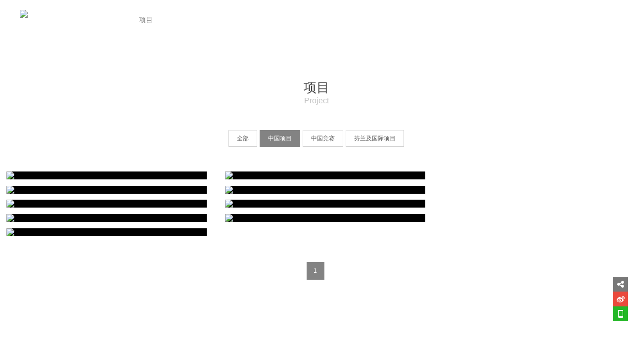

--- FILE ---
content_type: text/html; charset=utf-8
request_url: http://www.pesark-china.com/project/cid/154133/page/1/
body_size: 5077
content:

<!DOCTYPE html PUBLIC "-//W3C//DTD XHTML 1.0 Transitional//EN" "http://www.w3.org/TR/xhtml1/DTD/xhtml1-transitional.dtd">

<html xmlns="http://www.w3.org/1999/xhtml">

<head>

<!-- asaaaa -->

<meta charset="utf-8">

<meta http-equiv="X-UA-Compatible" content="IE=edge,chrome=1">

<meta name="keywords" content="建筑设计  佩卡萨米宁 萨米宁希诺宁 PES 芬兰PES">

<meta name="description" content="萨米宁希诺宁建筑设计咨询（上海）有限公司">

<meta name="author" content="YY-MO">

<meta content="yes" name="apple-mobile-web-app-capable" />

<meta content="black" name="apple-mobile-web-app-status-bar-style" />

<meta content="telephone=no" name="format-detection" />


<link rel="shortcut icon" href="//resources.jsmo.xin/templates/upload/13871/201908/1564735741707.ico" />


<link rel="stylesheet" type="text/css" href="//www.pesark-china.com/templates/ue_content/templates/css/lib.css">

<link rel="stylesheet" type="text/css"  href="//www.pesark-china.com/templates/ue_content/templates/css/style.css?aa=900">


<link rel="stylesheet" type="text/css"  href="//resources.jsmo.xin/templates/upload/13871/13871.css" id="ucssurl">

<script type="text/javascript" src="//code.uemo.net/script/jquery-1.11.3.min.js"></script>

<script>$(function(){if(!$("#mindex").length){$('body').addClass('sscreen')}})</script>

<script type="text/javascript" src="//www.pesark-china.com/templates/ue_content/templates/script/org.min.js" data-main="baseMain"></script>

 
<script type="text/javascript" src="//www.pesark-china.com/templates/ue_content/templates/script/form.min.js"></script>

<title>项目 - 萨米宁希诺宁建筑设计咨询（上海）有限公司</title>

<script>

        if (window.location.origin.indexOf('uemo.net') != -1) {

             document.domain = "uemo.net"; 

        }

</script>



</head><body data-uid="" class="page_body nobanner" >

<div class="bodyMask"> </div>

<div id="header" class="">




  

   <div class="content"><a href="//www.pesark-china.com/" id="logo"><img src="//resources.jsmo.xin/templates/upload/13871/202212/1671078657737.png" height="40" /></a>

    <ul id="nav">

      
      <li class="navitem"><a class="nav-a " href="//www.pesark-china.com/" target="_self"><span  data-title="首页">首页</span></a></li>

      
      <li class="navitem"><a class="nav-a " href="javascript:;" target=""><span data-title="公司">公司</span><i class="fa fa-angle-down"></i></a>
        <ul class="subnav">

          
          <li><a href="//www.pesark-china.com/page/250524/" target="_self"><span data-title="关于我们">关于我们</span><i class="fa fa-angle-right"></i></a></li>

          
          <li><a href="//www.pesark-china.com/news/" target="_self"><span data-title="PES团队">PES团队</span><i class="fa fa-angle-right"></i></a></li>

          
          <li><a href="//www.pesark-china.com/page/257517/" target="_self"><span data-title="PES荣誉">PES荣誉</span><i class="fa fa-angle-right"></i></a></li>

          
        </ul>

        </li>

      
      <li class="navitem"><a class="nav-a  active " href="//www.pesark-china.com/project/" target="_self"><span data-title="项目">项目</span></a></li>

      
      <li class="navitem"><a class="nav-a " href="//www.pesark-china.com/service/" target="_self"><span data-title="新闻">新闻</span></a></li>

      
      <li class="navitem"><a class="nav-a " href="//www.pesark-china.com/page/250521/" target="_self"><span data-title="联系">联系</span></a></li>

      
      <li class="navitem"><a class="nav-a " href="https://www.pesark.com/" target="_blank"><span data-title="英文">英文</span></a></li>

      
    </ul>

    <div class="clear"></div>

  </div>

  
  <a id="headSHBtn" href="javascript:;"><i class="fa fa-bars"></i></a>

  </div>

<div id="sitecontent">


<div class="npagePage Pageanli" id="mproject">  <div class="content layoutmasonry">
    <div class="header" id="plheader">
      <p class="title">项目</p>
            <p class="subtitle">Project</p>
      </div>
        <ul id="category">
            <li><a href="//www.pesark-china.com/project/">全部</a></li>
            <li><a href="//www.pesark-china.com/project/cid/154133/" class="active">中国项目</a></li>
            <li><a href="//www.pesark-china.com/project/cid/154132/">中国竞赛</a></li>
            <li><a href="//www.pesark-china.com/project/cid/154131/">芬兰及国际项目</a></li>
          </ul>
        <div id="projectlist"  class="module-content">
      <div class="wrapper">
        <ul class="content_list" data-options-sliders="3" data-options-margin="25" data-options-ease="cubic-bezier(0.8,0.2,0.2,1)" data-options-speed="0.5">
                        <li class="projectitem"><a href="//www.pesark-china.com/project/post/1847211/" target="_blank">
              <div class="project_img"><img src="//resources.jsmo.xin/templates/upload/13871/202511/1764148160798.jpg" width="500" height="320"/></div>
              <div class="project_info">
                <div>
                  <p class="title">南昌保利大剧院</p>
                  <p class="subtitle">Nanchang Poly Grand Theatre</p>
                  <p class="description hide">2020年11月，芬兰PES建筑设计事务所受邀参加南昌保利大剧院国际竞赛。在历时数月的激烈竞争中，PES在国内外众多优秀参赛设计单位中脱颖而出，赢得竞赛，成功中标。PES-Architects was invited to participate the international architectural design competition of Nanchang Poly Grand Theatre in November, 2020. After the intense competition stage which lasted for several months, PES prevailed among the top level designers and won the architecture competition.</p>
                </div>
              </div>
              </a>
              <a href="" target="_blank" class="details">more<i class="fa fa-angle-right"></i></a>
            </li>
                        <li class="projectitem"><a href="//www.pesark-china.com/project/post/915191/" target="_blank">
              <div class="project_img"><img src="//resources.jsmo.xin/templates/upload/13871/201908/156464258447.jpg" width="500" height="320"/></div>
              <div class="project_info">
                <div>
                  <p class="title">福州海峡文化艺术中心（SCAC）</p>
                  <p class="subtitle">Fuzhou Strait Culture And Art Centre</p>
                  <p class="description hide">2013年，福州市政府举办了海峡文化艺术中心国际邀请赛，旨在加强城市文化形象和马尾新城的开发。 PES建筑事务所的获奖方案旨在通过一种新型的&ldquo;文化消费中心&rdquo;为所有人提供非凡的文化陶冶体验。该中心的文化功能辅以商业和亲子娱乐功能，以创建一个现代化的文化综合体。这种形式是中国文化场馆建设新阶段的典型样式。海峡文化艺术中心位于马尾新城，面向闽江。海峡文化艺术中心的关键词是连接。该项目连接台湾海峡沿岸的城市和社区，将福州马尾新城的开发，通向闽江的水道和周边自然环境连接在一起。最后，海峡文化艺术中心将人们与文化紧密联系起来。</p>
                </div>
              </div>
              </a>
              <a href="" target="_blank" class="details">more<i class="fa fa-angle-right"></i></a>
            </li>
                        <li class="projectitem"><a href="//www.pesark-china.com/project/post/758185/" target="_blank">
              <div class="project_img"><img src="//resources.jsmo.xin/templates/upload/13871/201908/1564642927623.jpg" width="500" height="320"/></div>
              <div class="project_info">
                <div>
                  <p class="title">成都Icon云端</p>
                  <p class="subtitle">Chengdu Icon Tower</p>
                  <p class="description hide">ICON云端项目位于成都市郊高新区。该综合体项目旨在为这个城市边界区域带来一座综合性的地标建筑，就像该区域内先期建造的那些地标建筑一样。</p>
                </div>
              </div>
              </a>
              <a href="" target="_blank" class="details">more<i class="fa fa-angle-right"></i></a>
            </li>
                        <li class="projectitem"><a href="//www.pesark-china.com/project/post/743334/" target="_blank">
              <div class="project_img"><img src="//resources.jsmo.xin/templates/upload/13871/201908/1564642942680.jpg" width="500" height="320"/></div>
              <div class="project_info">
                <div>
                  <p class="title">无锡大剧院</p>
                  <p class="subtitle">Wuxi Grand Theatre</p>
                  <p class="description hide">无锡大剧院的主要设计理念是基于它的区域位置。剧院选址在太湖南岸地区的人造半岛上，附近有一座高速公路大桥，这使得该基地位置可与悉尼大剧院相媲美。该位置决定大剧院成为重要的地标性建筑，建筑如同巨大的雕像一般从基地高度升起到50m高处。建筑的8个巨大的屋顶如翅膀般远远伸出墙外，让剧院看起来像一只蝴蝶，大屋顶同时也有利于阻挡阳光的热量。</p>
                </div>
              </div>
              </a>
              <a href="" target="_blank" class="details">more<i class="fa fa-angle-right"></i></a>
            </li>
                        <li class="projectitem"><a href="//www.pesark-china.com/project/post/767025/" target="_blank">
              <div class="project_img"><img src="//resources.jsmo.xin/templates/upload/13871/201908/1564642956851.jpg" width="500" height="320"/></div>
              <div class="project_info">
                <div>
                  <p class="title">中芬合作交流中心</p>
                  <p class="subtitle">Sino-Finnish Cooperation and Communication Centre</p>
                  <p class="description hide">圣诞老人的故乡芬兰，又被誉为&ldquo;千湖之国&rdquo;。殊不知，在一汪汪静谧幽深的湖面之下，涌动着万年冰川侵蚀的能量。自1920年起，为了打通中欧海上&ldquo;丝绸之路&rdquo;，芬兰便开始借助破冰船在波罗的海中开辟一条自由的海上航线。于是，每当深冬时节，破冰船会在湖面和海面上形成的一道道特殊风景线，像极了《北欧神话》中的冰火创世纪之初，&ldquo;雾国&rdquo;尼夫尔海姆和&ldquo;烈焰之国&rdquo;穆斯贝尔海姆相遇时，冰川崩裂、碎冰激飞的情景。来到万里之遥的东方&ldquo;海上丝绸之路&rdquo;重城南京，破冰船所产生的大型冰块即被芬兰建筑公司PES建筑设计事务所（以下简称PES）转化为建筑语言，成为连结两国在经济、文化、环保等诸领域合作纽带的中芬经贸文化合作交流中心（以下简称&ldquo;中芬中心&rdquo;），屹立在秦淮河南岸的南部新城。</p>
                </div>
              </div>
              </a>
              <a href="" target="_blank" class="details">more<i class="fa fa-angle-right"></i></a>
            </li>
                        <li class="projectitem"><a href="//www.pesark-china.com/project/post/1942716/" target="_blank">
              <div class="project_img"><img src="//resources.jsmo.xin/templates/upload/13871/202107/1627287879398.jpg" width="500" height="320"/></div>
              <div class="project_info">
                <div>
                  <p class="title">上海潜艇博物馆</p>
                  <p class="subtitle">Shanghai Submarine Museum</p>
                  <p class="description hide">2021年1月，芬兰PES建筑设计事务所受邀参加上海潜艇博物馆国际竞赛。历时数月的竞赛阶段后，PES最终赢得竞赛，成功中标。PES-Architects was invited to participate in the international architectural design competition of Shanghai submarine Museum in January, 2021.&nbsp;After the competition lasted several months，PES finally won the competition.</p>
                </div>
              </div>
              </a>
              <a href="" target="_blank" class="details">more<i class="fa fa-angle-right"></i></a>
            </li>
                        <li class="projectitem"><a href="//www.pesark-china.com/project/post/2009696/" target="_blank">
              <div class="project_img"><img src="//resources.jsmo.xin/templates/upload/13871/202109/1631177680416.jpg" width="500" height="320"/></div>
              <div class="project_info">
                <div>
                  <p class="title">物美科技南方总部</p>
                  <p class="subtitle">Head Office Project of Wumart South Technology</p>
                  <p class="description hide">2021年4月，PES参加&ldquo;物美科技南方总部项目建筑方案设计国际竞赛&rdquo;从58家申请单位中成功入围，成为6家入围单位之一In April, 2021, PES-Architects participated the international architectural design competition for the head office project of Wumart South Technology and was successfully shortlisted from 58 applicants, becoming one of the 6 shortlisted entries.</p>
                </div>
              </div>
              </a>
              <a href="" target="_blank" class="details">more<i class="fa fa-angle-right"></i></a>
            </li>
                        <li class="projectitem"><a href="//www.pesark-china.com/project/post/758187/" target="_blank">
              <div class="project_img"><img src="//resources.jsmo.xin/templates/upload/13871/201907/1563958766122.jpg" width="500" height="320"/></div>
              <div class="project_info">
                <div>
                  <p class="title">无锡中央公园景观步行桥</p>
                  <p class="subtitle">Wuxi Pedestrian Bridge</p>
                  <p class="description hide">无锡中央公园景观步行桥位于锡东新城，是一座总跨度176米的斜拉桥，将穿过整个中心湖。</p>
                </div>
              </div>
              </a>
              <a href="" target="_blank" class="details">more<i class="fa fa-angle-right"></i></a>
            </li>
                        <li class="projectitem"><a href="//www.pesark-china.com/project/post/758190/" target="_blank">
              <div class="project_img"><img src="//resources.jsmo.xin/templates/upload/13871/201907/1563959517774.jpg" width="500" height="320"/></div>
              <div class="project_info">
                <div>
                  <p class="title">万科深蓝会所</p>
                  <p class="subtitle">Vanke Deep Blue Villa</p>
                  <p class="description hide">万科深蓝会所的服务对象主要针对万科深蓝别墅自有住户，其中包括运动、娱乐和社区服务等。设计的目的是创造一个优雅和功能化的建筑，融合芬兰的建筑特色以及中国意境。咖啡吧和各种健身设施反映了该区域西方化和奢华的生活方式。同时人性化的尺度、良好的空间感和精心挑选的中国传统建筑元素也紧密的联系在一起。</p>
                </div>
              </div>
              </a>
              <a href="" target="_blank" class="details">more<i class="fa fa-angle-right"></i></a>
            </li>
                    </ul>
       </div>
    </div>
    <div class="clear"></div>
    <div id="pages"><a href="//www.pesark-china.com/project/cid/154133/page/1/"  class="active">1</a></div>
  </div>
</div>
</div><div id="footer"> <p>COPYRIGHT (©) 2025 萨米宁希诺宁建筑设计咨询（上海）有限公司. <a class="beian" href="https://beian.miit.gov.cn/" style="display:inline; width:auto; color:#8e8e8e" target="_blank"> </a></p></div><div id="shares"><a id="sshare"><i class="fa fa-share-alt"></i></a><a href="http://service.weibo.com/share/share.php?appkey=3206975293&" target="_blank" id="sweibo"><i class="fa fa-weibo"></i></a><a href="javascript:;" id="sweixin"><i class="fa fa-weixin"></i></a><a href="javascript:;" id="gotop"><i class="fa fa-angle-up"></i></a></div><div class="fixed" id="fixed_weixin"><div class="fixed-container"><div id="qrcode"></div><p>扫描二维码分享到微信</p></div></div> <div class="hide">


<script src="//resources.jsmo.xin/templates/upload/13871/13871.js" type="text/javascript"></script>

<script src="//resources.jsmo.xin/templates/upload/copyright04.js" type="text/javascript"></script>

<script src="//resources.jsmo.xin/templates/upload/mvideo04.js" type="text/javascript"></script>


</div></body></html>



--- FILE ---
content_type: text/css
request_url: http://www.pesark-china.com/templates/ue_content/templates/css/style.css?aa=900
body_size: 11216
content:
@charset "utf-8";
@font-face {
    font-family: "mofont";
    src: url('fonts/iconfont.eot?t=1523436271711'); /* IE9*/
    src: url('fonts/iconfont.eot?t=1523436271711#iefix') format('embedded-opentype'), /* IE6-IE8 */ url('fonts/iconfont.ttf?t=1523436271711') format('truetype'), /* chrome, firefox, opera, Safari, Android, iOS 4.2+*/ url('fonts/iconfont.svg?t=1523436271711#mofont') format('svg'); /* iOS 4.1- */
}

@font-face {
    font-family: 'PlusJakartaSans-Medium';
    src: url('fonts/PlusJakartaSans-Medium.ttf');
    font-weight: normal;
    font-style: normal;
}

@font-face {
    font-family: 'CORMORANTGARAMOND-MEDIUM';
    src: url('fonts/CORMORANTGARAMOND-MEDIUM.TTF');
    font-weight: normal;
    font-style: normal;
}

@font-face {
    font-family: 'KAUSHANSCRIPT-REGULAR';
    src: url('fonts/KAUSHANSCRIPT-REGULAR.TTF');
    font-weight: normal;
    font-style: normal;
}

@font-face {
    font-family: 'GOTHAM-BLACK';
    src: url('fonts/GOTHAM-BLACK.OTF');
    font-weight: normal;
    font-style: normal;
}

@font-face {
    font-family: 'PlusJakartaSans-Medium';
    src: url('fonts/PlusJakartaSans-Medium.ttf');
    font-weight: normal;
    font-style: normal;
}

@font-face {
    font-family: 'LANEUP';
    src: url('fonts/LANEUP.TTF');
    font-weight: normal;
    font-style: normal;
}

@font-face {
    font-family: 'AVGARDD';
    src: url('fonts/AVGARDD.TTF');
    font-weight: normal;
    font-style: normal;
}

@font-face {
    font-family: 'GOTHAMRND-BOOK';
    src: url('fonts/GOTHAMRND-BOOK.OTF');
    font-weight: normal;
    font-style: normal;
}

* {
    padding: 0;
    margin: 0;
}

ul li {
    list-style: none;
}

a {
    text-decoration: none;
}

img {
    border: none;
    float: left;
}

input {
    border: none;
    background: none;
}

input, textarea {
    font-family: Arial, "微软雅黑";
    outline: 0;
    font-size: 14px;
    -webkit-appearance: none;
}

.clear {
    clear: both;
}

.fl {
    float: left;
}

.fr {
    float: right;
}

.ellipsis {
    text-overflow: ellipsis;
    overflow: hidden;
    white-space: nowrap;
    display: block
}

.yy_tag_I {
    margin: 0 5px
}

html, body {
    font: 12px Arial, "微软雅黑";
    color: #929292;
    width: 100%;
    height: 100%;
    background: #fff
}

.fw {
    margin: 0 auto;
    width: 1180px;
}

body {
    overflow-x: hidden;
    min-width: 1200px
}

.bx-wrapper {
    margin: 0 auto
}

.bx-wrapper .bx-pager.bx-default-pager a:hover, .bx-wrapper .bx-pager.bx-default-pager a.active, .bx-wrapper .bx-pager.bx-default-pager a:focus {
    background-color: #999;
    border: 1px solid #999;
}

#pageWrapper {
}

#header {
    width: 100%;
    height: auto;
    position: fixed;
    padding-top: 20px;
    font-size: 14px;
    transition: all ease .3s;
    z-index: 99;
    transition-property: padding, background
}

.nobanner #header {
    background: rgba(255, 255, 255, 0.9);
}

#header .content {
    padding: 0 40px;
}

#header.mini {
    background-color: rgba(0, 0, 0, .51);
    padding-top: 10px
}

#header.mini ul li.navitem {
    padding-bottom: 0;
}

#header #logo {
    width: auto;
    height: 40px;
    display: block;
    float: left;
    margin-right: 50px
}

#header ul#nav {
}

#header ul li.navitem {
    padding: 0 20px 10px 20px;
    width: auto;
    height: 50px;
    line-height: 40px;
    float: left;
    position: relative;
}

#header ul li.navitem ul.subnav {
    transition: all 0.3s ease-out 0s;
    position: absolute;
    width: 210px;
    border-top: #838383 3px solid;
    opacity: 0;
    visibility: hidden;
    transform: translate3d(0px, 10px, 0px);
    -moz-transform: translate3d(0px, 10px, 0px);
    -webkit-transform: translate3d(0px, 10px, 0px);
}

#header ul li.navitem:hover ul.subnav {
    opacity: 1;
    visibility: visible;
    transform: translate3d(0px, 0px, 0px);
    -moz-transform: translate3d(0px, 0px, 0px);
    -webkit-transform: translate3d(0px, 0px, 0px);
}

#header ul li.navitem a {
    color: #fff;
    transition: none ease-out .3s;
    transition-property: color, background, text-indent, opacity
}

#header ul li.navitem a.active, #header ul li.navitem:hover a {
    color: #838383
}

#header ul li.navitem ul.subnav li {
    border-bottom: #2e2f29 1px solid
}

#header ul li.navitem ul.subnav li a {
    overflow:hidden;
    padding: 14px 30px;
    width: 150px;
    height: 20px;
    line-height: 20px;
    background: rgba(0, 0, 0, .7);
    display: block;
    color: #bbb9b9;
    font-size: 12px;
}

#header ul li.navitem ul.subnav li a i {
    float: right;
    margin-top: 5px;
    transition: all ease-out .2s;
    opacity: 0
}

#header ul li.navitem ul.subnav li a:hover {
    text-indent: 10px;
    background: rgba(0, 0, 0, 1);
    color: #fff
}

#header ul li.navitem ul.subnav li a:hover i {
    opacity: 1
}

#sitecontent {
    height: auto;
    min-height: 1000px;
}

#indexPage #mslider {
    height: 100%;
    width: 100%;
    position: relative;
    overflow: hidden
}

#indexPage #mslider .bx-wrapper {
    position: fixed;
    width: 100%;
}

#indexPage #mslider .bx-wrapper .bx-pager {
    bottom: 50px
}

#indexPage #mslider ul li {
    width: 100%;
    height: 100%;
    display: block;
    background-position: center;
    background-repeat: no-repeat;
    background-size: cover
}

#indexPage #mslider ul li a {
    display: table;
    width: 100%;
    height: 100%;
    display: table
}

#indexPage #mslider ul li div {
    display: table-cell;
    text-align: center;
    vertical-align: middle;
    color: transparent;
}

#indexPage #mslider ul li p {
    color: #fff;
    text-align: center;
}

#indexPage #mslider ul li p.title {
    font-size: 60px;
    line-height: 70px;
    height: 70px;
    transition-delay: 0
}

#indexPage #mslider ul li p.subtitle {
    font-size: 16px;
    height: 20px;
    transition-delay: 0.2s
}

#indexPage #mslider.sliderArrow {
    display: none
}

#indexPage #mslider ul li a i {
    text-indent: 20px;
    font-size: 24px
}

#indexPage #mslider ul li p {
    transform: translateY(25px);
    transition: all ease-out .3s;
    -webkit-transition: all ease-out .3s;
    opacity: 0
}

#indexPage #mslider ul li.active p {
    transform: translateY(0px);
    opacity: 1
}

#indexPage #mproject .bgmask, #indexPage #mnews .bgmask, #indexPage #mservice .bgmask, #indexPage #mpage .bgmask {
}

#indexPage .module {
    background-repeat: no-repeat;
    background-position: center;
    background-size: cover;
    position: relative;
    z-index: 2;
    height: 100%
}

#indexPage .module:last-child {
    border: none
}

#indexPage .module .bgmask {
    background-color: rgba(0, 0, 0, .7);
    position: absolute;
    left: 0;
    top: 0;
    width: 100%;
    height: 100%;
    display: none
}

#indexPage .module.bgShow {
    background-attachment: fixed
}

#indexPage .module.bgShow .bgmask {
    display: block
}

#indexPage .module .content {
    position: absolute;
    top: 50%;
    width: 100%;

}

#indexPage #mservice {
    background-color: #fff;
}

#indexPage #mservice .content {
    margin-top: -238px;
    height: 516px
}

.content .header {
    padding-bottom: 50px;
    padding-top: 80px
}

#indexPage .content .header {
    padding-top: 0
}

.content .header p {
    text-align: center;
}

.content .header p.title {
    color: #444;
    font-size: 26px
}

.content .header p.subtitle {
    color: #c1c1c1;
    font-size: 16px
}

#indexPage .slider_control {
    display: block;
    font-size: 36px;
}

#indexPage .slider_control i {
    color: #a1a1a1
}

#indexPage .slider_control.fr {
    text-align: right
}

#indexPage #mservice .wrapper {
    width: 100%
}

#indexPage #mservice .wrapper .bx-wrapper .bx-pager {
    display: none
}

#indexPage #mservice .wrapper .bx-wrapper .bx-next {
    right: -80px
}

#indexPage #mservice .wrapper .bx-wrapper .bx-prev {
    left: -80px
}

#indexPage #servicelist .serviceitem {
    margin: 0
}

#servicelist {
    width: 1126px;
    margin: 0 auto
}

#servicelist .wrap {
    margin-right: -50px
}

#servicelist .serviceitem {
    width: 342px;
    height: 335px;
    float: left;
    margin-bottom: 50px;
    margin-right: 50px;
}

#servicelist .serviceitem a {
    display: block;
    width: 100%;
    height: 100%
}

#servicelist .serviceitem a img {
    float: none;
    width: 342px;
    height: auto;
    margin: 0 auto
}

#servicelist .serviceitem div {
    text-align: center;
    margin-top: 15px
}

#servicelist .serviceitem div p.title {
    color: #595959;
    font-size: 16px;
    height: 40px;
    line-height: 40px;
    transition: all ease-out .2s
}

#servicelist .serviceitem div p.description {
    color: #848484;
    font-size: 13px;
    line-height: 24px;
    height: 50px;
    overflow: hidden;
    width: 100%
}

#servicelist .serviceitem:hover .title {
    color: #838383
}

#indexPage #mservice .slider_control {
    color: #898989
}

#indexPage #mservice .slider_control:hover {
    color: #141414;
}

#indexPage #mproject {
}

#indexPage #mproject .content {
    margin-top: -15%
}

#indexPage #mproject .content .wrapper {
    width: 100%;
    margin: 0
}

#projectlist .projectitem {
    width: 24%;
    height: auto;
    margin-right: 1%;
    margin-bottom: 1%;
    float: left;
    position: relative;
    background: #000
}

#indexPage #projectlist .projectitem {
    margin: 0
}

#indexPage #mproject .bx-wrapper .bx-pager {
    bottom: -40px
}

#indexPage #mproject .bx-wrapper .bx-controls-direction {
    display: none
}

#indexPage #mproject a.more {
    margin-top: 80px
}

#projectlist .projectitem a {
    display: block;
    overflow: hidden
}

#projectlist .projectitem a img {
    float: none;
    width: 100%;
    height: auto;
    transition: all 0.6s cubic-bezier(0.215, 0.61, 0.355, 1) 0s;
}

#projectlist .projectitem a:hover img {
    transform: scale(1.2, 1.2)
}

#projectlist .projectitem a .project_info {
    width: 100%;
    height: 100%;
    background: rgba(0, 0, 0, 0);
    position: absolute;
    left: 0;
    top: 0;
    transition: all ease-out .3s;
}

#projectlist .projectitem a:hover .project_info {
    background: rgba(0, 0, 0, .7)
}

#projectlist .projectitem a .project_info p {
    text-align: center;
    color: #fff;
    padding: 0 20px
}

#projectlist .projectitem a .project_info div {
    position: relative;
    top: 50%;
    margin-top: -15px
}

#projectlist .projectitem a .project_info p.title {
    margin-top: 10px;
    color: rgba(0, 0, 0, 0);
    font-size: 16px;
    transition: all ease-out .3s;
}

#projectlist .projectitem a:hover .project_info p.title {
    margin-top: 0px;
    color: #fff;
    font-size: 16px
}

#projectlist .projectitem a .project_info p.subtitle {
    margin-top: 16px;
    color: rgba(0, 0, 0, 0);
    font-size: 12px;
    transition: all ease-out .3s;
}

#projectlist .projectitem a:hover .project_info p.subtitle {
    margin-top: 0px;
    color: #b7b7b7;
}

#projectmore {
    width: 100%;
    height: 150px;
    line-height: 150px;
    text-align: center;
    font-size: 20px;
    color: #fff;
    display: block;
    background: #343434;
    transition: all ease-out .3s;
    text-indent: 0px;
    position: relative;
    z-index: 1
}

#projectmore:hover {
    width: 100%;
    height: 150px;
    line-height: 150px;
    text-align: center;
    font-size: 20px;
    color: #fff;
    display: block;
    background: #838383;
    text-indent: -50px;
}

.module-content .description {
    width: 720px;
    text-align: center;
    margin: 0 auto;
    font-size: 13px;
    color: #848484;
    line-height: 24px;
    overflow: hidden
}

#indexPage a.more, #indexPage a.details, #sitecontent .npagePage a.details {
    border: #dfdfdf 1px solid;
    background: rgba(255, 255, 255, .0);
    width: 360px;
    height: 58px;
    display: block;
    margin: 40px auto 50px;
    line-height: 58px;
    font-size: 20px;
    color: #838383;
    text-indent: 150px;
    border-radius: 30px;
    transition: all ease-out .3s;
}

#indexPage a.details, #sitecontent .npagePage a.details {
    display: none;
}

#indexPage a.more:hover, #indexPage a.details:hover, #sitecontent .npagePage a.details:hover {
    border-color: #b6b6b6;
    text-indent: 130px;
}

#indexPage a.more i, #indexPage a.details i, #sitecontent .npagePage a.details i {
    text-indent: -10px;
    font-size: 24px;
    color: rgba(255, 255, 255, .0);
    transition: all ease-out .3s
}

#indexPage a.more:hover i, #indexPage a.details:hover i, #sitecontent .npagePage a.details:hover i {
    text-indent: 18px;
    color: #707070;
}

#indexPage #mpage {
    background-color: #ffffff;
}

#indexPage #mpage .content {
    height: 592px;
    margin-top: -230px
}

#indexPage #mpage .wrapper {
    width: 100%;
    height: 100%;
    overflow: hidden;
    margin: 0 auto
}

#indexPage #mpage .wrapper li {
    width: 100%;
    height: auto;
}

#indexPage #mpage .wrapper li .fimg {
    background-repeat: no-repeat;
    background-position: top center;
    width: 100%;
    height: 466px
}

#indexPage #mteam {
}

#indexPage #mteam .content {
    margin-top: -180px
}

#indexPage #mteam .content > .header {
    display: none
}

#indexPage #mteam .header {
    padding-bottom: 0
}

#indexPage #mteam .header img {
    float: none;
    display: block;
    margin: 10px auto 24px auto;
    border-radius: 90px
}

#indexPage #mteam .summary p {
    text-align: center
}

#indexPage #mteam .summary p.title {
    color: #fff;
    font-size: 24px
}

#indexPage #mteam .summary p.title a {
    color: #474747;
}

#indexPage #mteam .summary p.subtitle {
    overflow: hidden;
    white-space: nowrap;
    text-overflow: ellipsis;
    color: #a5a5a5;
    font-size: 12px;
    margin-bottom: 30px
}

#indexPage #mteam .description {
    color: #bebebe
}

#indexPage #mteam .bx-pager {
    display: none
}

#indexPage #mnews {
    background-color: #f8f8f8;
}

#indexPage #mnews .content {
    height: calc(100% - 60px);
    margin-top: 60px;
    top: 0
}

#indexPage #mnews .content .header {
    display: none
}

#newslist, #newslist .wrapper, #indexPage #mnews .content_list {
    height: 100%;
    width: 100%
}

#newslist {
    margin: 0 auto
}

#indexPage #mnews .bx-controls {
    display: none
}

#newslist .newstitem {
    width: 100%;
    height: 33.3%;
}

#newslist .newstitem a.newscontent {
    height: 100%;
    display: block;
    text-align: center;
    position: relative
}

#newslist .news_wrapper {
    width: 37.5%;
    height: 100%;
    background: #fff;
    z-index: 1;
    transition: all 0.25s ease 0s
}

#newslist .news_wrapper::before {
    content: "";
    display: inline-block;
    height: auto;
    vertical-align: middle;
}

#newslist .newsbody {
    display: inline-block;
    max-width: 99%;
    vertical-align: middle;
    width: 330px;
}

#newslist .newsbody .date {
    color: #999;
    font-size: 12px;
    margin-bottom: 10px
}

#newslist .newsbody .title {
    font-size: 30px;
    color: #333;
    line-height: 40px;
}

#newslist .separator::before {
    right: 13px;
}

#newslist .separator::before, #newslist .separator::after {
    background-color: #c3c3c3;
    content: "";
    height: 1px;
    position: absolute;
    top: 50%;
    width: 45px;
}

#newslist .separator::after {
    left: 13px;
}

#newslist .separator {
    background: #000 none repeat scroll 0 0;
    border-radius: 3px;
    color: transparent;
    font: 0px/0;
    height: 6px;
    margin: 15px auto 20px;
    position: relative;
    text-decoration: none;
    width: 6px;
}

#newslist .newsbody .description {
    width: 100%;
    height: auto;
    line-height: 22px;
    font-size: 13px;
    color: #6a6a6a;
    margin-top: 10px;
}

#newslist .newstitem .newsimg {
    width: 62.5%;
    height: 100%;
    background-position: center;
    background-size: cover;
}

#newslist .newstitem .newsimg, #newslist .newstitem .news_wrapper {
    bottom: 0;
    left: 0;
    position: absolute;
    right: 0;
    top: 0;
}

#newslist .newstitem.left .news_wrapper {
    left: auto;
}

#newslist .newstitem.right .news_wrapper {
    right: auto
}

#newslist .newstitem.right a.newscontent .newsimg {
    left: auto
}

#newslist .newstitem.left a.newscontent {
    padding-left: 62.5%
}

#newslist .newstitem.right a.newscontent {
    padding-right: 62.5%
}

#newslist .newstitem.left a.newscontent:hover {
    padding-left: 60%
}

#newslist .newstitem a.newscontent:hover .news_wrapper {
    width: 40%;
    bbackground-color: #e5e5e5;
    transition-duration: .5s
}

#newslist .newstitem.right a.newscontent:hover {
    padding-right: 60%
}

#indexPage #mpartner {
    background-color: #fff;
}

#indexPage #mpartner .content {
    height: 480px;
    margin-top: -240px
}

#indexPage #mpartner .module-content {
    width: 980px;
}

#indexPage #mpartner .wrapper {
    width: 980px;
    height: 376px;
}

#indexPage #mpartner .bx-wrapper .bx-controls-direction {
    display: none
}

#indexPage #mpartner .wrapper ul li {
    width: 980px;
    height: 360px;
}

#indexPage #mpartner .wrapper ul li a {
    width: 225px;
    height: 168px;
    overflow: hidden;
    float: left;
    margin-right: 20px;
    margin-bottom: 20px
}

#indexPage #mpartner .wrapper ul li a img {
    width: 100%;
    height: 100%;
}

#indexPage #mpartner .bx-wrapper .bx-pager {
    bottom: -40px
}

#indexPage #mcontact {
    background-color: #303030;
}

#indexPage #mcontact .content {
    height: 425px;
    margin-top: -212px
}

#indexPage #mcontact .content .fw {
    width: 940px
}

#indexPage #mcontact .header p.title {
    color: #fff;
}

#indexPage #mcontact .header p.subtitle {
    color: #c1c1c1;
}

#contactinfo {
    width: 540px;
}

#contactinfo h3 {
    font-size: 16px;
    color: #fff;
    line-height: 24px;
    margin-bottom: 25px;
    font-weight: 100
}

#contactinfo p {
    line-height: 24px;
    font-size: 13px;
    color: #989898;
    height: 24px;
    width: 100%
}

#contactinfo > a {
    color: #989898;
    text-decoration: underline
}

#contactinfo div {
    margin-top: 24px
}

#contactinfo div a {
    color: #fff;
    width: 30px;
    height: 30px;
    display: block;
    font-size: 16px;
    background-color: #2e2f2f;
    margin-right: 10px;
    text-align: center;
    border-radius: 15px;
    transition: all 0.6s cubic-bezier(0.215, 0.61, 0.355, 1) 0s;
}

#contactinfo div a i {
    margin-top: 7px;
    font-size: 16px
}

#contactform p .inputtxt {
    width: 320px;
    height: 20px;
    line-height: 20px;
    padding: 10px 20px;
    color: #bcbcbc;
    background-color: #000;
    border: #3f3f3f 1px solid;
    margin-bottom: 10px;
    transition: all 0.3s ease-out 0s;
}

#contactform p textarea.inputtxt {
    height: 100px;
    resize: none;
    overflow: hidden
}

#contactform p .inputsub {
    width: 100%;
    background-color: #838383;
    color: #ffffff;
    font-size: 16px;
    padding: 5px 0
}

#contactform .inputtxt.active {
    border-color: #838383
}

#moduleControl {
    position: fixed;
    right: 20px;
    top: 50%;
}

#moduleControl a.moduleCItem {
    border: 1px solid #c8c8c8;
    border-radius: 6px;
    display: block;
    height: 9px;
    margin-bottom: 5px;
    outline: 0 none;
    text-indent: -9999px;
    transition: all 0.3s ease-out 0s;
    width: 9px;
}

#moduleControl a.moduleCItem:hover, #moduleControl a.moduleCItem.active {
    background-color: #838383;
    border: 1px solid #838383;
}

#pages {
    padding: 40px 0 80px;
    height: 36px;
    text-align: center
}

#pages a {
    width: 36px;
    height: 36px;
    background-color: #fff;
    display: inline-block;
    color: #a9a9a9;
    line-height: 36px;
    text-align: center;
    font-family: Arial;
    margin-right: 5px;
    transition: background-color 0.2s ease-out
}

#pages span {
    margin-right: 5px
}

#pages a i {
    font-size: 24px;
    top: 2px;
    position: relative
}

#pages a.active, #pages a:hover {
    background-color: #838383;
    color: #fff;
}

.nobanner .npagePage {
    padding-top: 80px
}

.npagePage #banner {
    width: 100%;
    height: 380px;
    position: relative;
}

.npagePage #banner div {
    background-color: #39383E;
    background-repeat: no-repeat;
    background-position: center;
    background-size: cover;
    position: fixed;
    width: 100%;
    height: 380px;
}

.npagePage .content {
    background-color: #fff;
    position: relative;
    z-index: 1
}

#plheader {
    padding-bottom: 50px; padding-top:80px;text-align: center;
	
}

#category {
    text-align: center;
    padding-bottom: 50px
}

#category li {
    display: inline-block
}

#category li.hasmore {
    height: 107px
}

#category li.hasmore div {
    position: absolute;
    width: 100%;
    left: 0
}

#category li.hasmore div ul {
    text-align: center;
    margin-top: 20px;
    padding-top: 20px;
    border-top: rgba(0, 0, 0, 0.10) 1px solid
}

#category a {
    line-height: 16px;
    height: 16px;
    padding: 8px 16px;
    color: #616161;
    border: #d2d2d2 1px solid;
    margin-right: 2px;
    display: inline-block;
    transition: all 0.3s ease-out 0s;
}

#category li.hasmore div ul a {
    border: none
}

#category a.active, #category a:hover {
    background: #838383;
    color: #fff;
    border-color: #838383
}

#category li.hasmore div ul a.active, #category li.hasmore div ul a:hover {
    background: #7d7d7d;
    color: #fff
}

#teamlist {
    margin: 0 auto;
    width: 1100px;
}

#teamlist .wrap {
    margin-right: -70px
}

.teamitem {
    float: left;
    width: 320px;
    height: 460px;
    margin-right: 70px;
    margin-bottom: 50px
}

.teamitem a {
    width: 320px;
    height: 320px;
    display: block;
    position: relative;
    overflow: hidden
}

.teamitem .title a {
    color: #9a9a9a;
    display: inline;
}

.teamitem a div.wrap {
    height: 50px;
    width: 100%;
    background: #da0000;
    position: absolute;
    bottom: -50px;
    color: #fff;
    transition: all 0.3s cubic-bezier(0.215, 0.61, 0.355, 1) 0s;
    transform: translate(0, 0px)
}

.teamitem a:hover div.wrap {
    transform: translate(0, -50px)
}

.teamitem a div.wrap div {
    width: 14px;
    height: 14px;
    margin: 18px auto;
    position: relative
}

.teamitem a div.wrap span {
    display: block;
    background: #fff;
    position: absolute;
}

.teamitem a div.wrap span.h {
    width: 14px;
    height: 2px;
    top: 6px
}

.teamitem a div.wrap span.v {
    width: 2px;
    height: 14px;
    left: 6px
}

.teamitem .teaminfo {
    margin-top: 33px;
    text-align: center
}

.teamitem .teaminfo .title {
    font-size: 18px;
    color: #484848;
}

.teamitem .teaminfo .subtitle {
    font-size: 12px;
    color: #9a9a9a;
    margin-top: 5px
}

.teamitem .teaminfo .description {
    font-size: 12px;
    color: #949494;
    margin-top: 15px;
    line-height: 18px;
    height: 35px;
    overflow: hidden
}

#teampost {
    padding-top: 50px
}

#teampost #teamimage {
    width: 408px;
    float: left;
}

#teampost #teamimage img {
    float: none
}

#teampost #teambody {
    margin-left: 450px;
}

#teambody .theader .title {
    color: #343434;
    font-size: 30px
}

#teambody .theader .subtitle {
    color: #626262;
    font-size: 14px
}

#teambody .theader .postbody {
    margin-top: 36px
}

#projectwrap {
    padding-top: 50px;
    min-height: 600px
}

#projectbody {
    width: 800px;
    float: left;
}

#projectimages {
    background: #fff;
}

#projectimages li {
    margin-bottom: 10px
}

#projectimages li img {
    display: block;
    float: none;
    margin: 0 auto;
    max-width: 100%
}

#projectbody .postbody {
    padding: 20px 0;
}

#projectinfo {
    width: 340px;
    margin-left: 40px;
    float: left
}

#projectih {
    width: 340px
}

#projecttags {
    margin-top: 20px
}

#projecttags a {
    float: left;
    font-size: 13px;
    color: #989898;
    padding: 5px 10px;
    background: #f3f3f3;
    margin-right: 5px;
    margin-bottom: 5px
}

#projecttags a:hover {
    color: #989898;
    background: #f3f3f3;
}

#projectib {
    margin-right: -10px;
    margin-top: 20px
}

#projectib .projectitem {
    width: 160px;
    height: auto;
    float: left;
    margin-right: 10px;
    margin-bottom: 14px
}

#projectib .projectitem img {
    width: 100%;
    height: auto;
    float: none
}

#projectib .projectitem a .project_info {
    width: 100%;
    height: 30px
}

#projectib .projectitem a .project_info p {
    overflow: hidden;
    white-space: nowrap;
    text-overflow: ellipsis;
}

#projectib .projectitem a .project_info p.title {
    margin-top: 10px;
    color: #333;
    font-size: 12px;
    transition: all ease-out .3s;
}

#projectib .projectitem a .project_info p.subtitle {
    margin-top: 0px;
    color: #b7b7b7;
    font-size: 12px;
    transition: all ease-out .3s;
}

#projectinfo .header {
    padding: 0;
    border-bottom: #cccccc 1px dotted;
    width: 340px
}

#projectinfo .header p {
    text-align: left
}

#projectinfo .header .description {
    color: #6a6a6a;
    font-size: 13px;
    line-height: 24px;
    margin: 30px 0
}

.postbody {
    line-height: 24px;
    font-size: 13px;
    color: #6a6a6a
}

.postbody a {
    color: #848484;
    text-decoration: underline;
}

.postbody a:hover {
    text-decoration: underline;
    color: #414141;
}

.postbody img {
    float: none
}

.postbody hr {
    height: 1px;
    border: none;
    border-top: 1px dotted rgb(211, 211, 211);
    margin-top: 20px;
    margin-bottom: 20px;
}

.postbody p {
    word-wrap: break-word;
    word-break: normal
}

.lowB #header, .lowB #indexPage #mslider .bx-wrapper, .lowB .npagePage #banner div {
    position: relative
}

.lowB #indexPage .module.bgShow {
    background-attachment: scroll
}

.lowB #header {
    background: rgb(23, 28, 32)
}

.lowB .nobanner .npagePage {
    padding: 0
}

#footer {
    background: #000;
    width: 100%;
    position: relative;
    z-index: 2
}

#footer p {
    text-align: right;
    padding: 20px;
    font-size: 12px;
    color: #8e8e8e;
    height: 20px;
    line-height: 20px
}

#footer a {
    display: inline-block;
    width: 50px;
    height: 20px;
    vertical-align: top;
    margin-left: 10px;
    margin-right: 40px
}

#footer a path {
    fill: #ff0000
}

#footer.mini {
    position: fixed;
    bottom: 0;
    background: rgba(0, 0, 0, .8)
}

#footer.mini p {
    padding: 5px
}

#shares {
    height: 120px;
    position: fixed;
    right: 10px;
    bottom: 40px;
    z-index: 99
}

#shares a {
    width: 30px;
    height: 30px;
    display: block;
    background: #8b8b8b;
    background-color: rgba(31, 31, 31, .6);
    color: #fff;
    font-size: 16px;
    text-align: center;
}

#shares a i {
    margin-top: 7px
}

#shares a#sshare {
    cursor: default;
}

#shares a#sweibo {
    background-color: #ea493c
}

#shares a#sweixin {
    background-color: #24b727
}

#shares a#gotop {
    background-color: #666666;
    background-color: rgba(0, 0, 0, .6);
    margin-top: 20px;
    font-size: 22px
}

#shares a#gotop i {
    margin-top: 3px
}

.fixed {
    position: fixed;
    z-index: 9999;
    top: 0;
    left: 0;
    width: 100%;
    height: 100%;
    background: rgb(0, 0, 0);
    background: rgba(0, 0, 0, .6);
    overflow-y: auto;
    z-index: 100;
    display: none
}

#fixed_weixin .fixed-container {
    width: 220px;
    height: auto;
    padding: 20px 20px 0 20px;
    background: #fff;
    position: absolute;
    left: 50%;
    top: 50%;
    margin-left: -110px;
    margin-top: -140px
}

#fixed_weixin .fixed-container div {
    height: 220px
}

#fixed_weixin .fixed-container p {
    height: 40px;
    line-height: 40px;
    text-align: center;
    font-size: 14px;
    color: #000
}

#fixed_mp .fixed-container {
    width: 258px;
    height: 298px;
    background: #fff;
    position: absolute;
    left: 50%;
    top: 50%;
    margin-left: -129px;
    margin-top: -149px
}

#fixed_mp .fixed-container p {
    padding: 0 20px;
    text-align: center;
    font-size: 14px;
    color: #000
}

#online_open {
    width: 30px;
    height: 30px;
    background: #00d420;
    cursor: pointer;
    position: fixed;
    right: -40px;
    bottom: 190px;
    z-index: 99999;
    font-size: 18px;
    color: #fff;
    text-align: center;
    line-height: 30px;
}

#online_open i {
    margin-top: 6px
}

#online_lx {
    width: 192px;
    height: auto;
    border-radius: 5px;
    background-color: #fff;
    -webkit-box-shadow: 0 5px 9px rgba(4, 0, 0, .17);
    box-shadow: 0 5px 9px rgba(4, 0, 0, .17);
    position: fixed;
    right: 10px;
    bottom: 160px;
    z-index: 99999
}

#olx_head {
    padding: 20px;
    line-height: 16px;
    height: 16px;
    background: #00d420;
    border-radius: 5px 5px 0 0;
    color: #fff;
    font-size: 14px
}

#olx_head i {
    font-size: 18px;
    color: #fff;
    cursor: pointer;
    transition: all 0.6s cubic-bezier(0.215, 0.61, 0.355, 1) 0s;
}

#olx_qq li a {
    padding: 12px 30px;
    height: 18px;
    line-height: 18px;
    background: #f5f5f5;
    color: #353434;
    display: block;
    border-bottom: #fff 1px solid;
    transition: all ease-out .3s;
    font-size: 12px
}

#olx_qq li a i {
    color: #5e5e5e;
    font-size: 16px;
    vertical-align: middle;
    margin-right: 18px;
    transition: all ease-out .3s;
}

#olx_qq li a:hover {
    color: #fff;
    background: #565656
}

#olx_qq li a:hover i {
    color: #00d420;
}

#olx_tel {
    padding: 20px 30px
}

#olx_tel div {
    color: #434343;
    line-height: 14px;
    height: 14px;
    margin-bottom: 10px
}

#olx_tel div i {
    font-size: 18px;
    margin-right: 20px;
    vertical-align: middle
}

#olx_tel p {
    line-height: 18px;
    font-family: PlusJakartaSans-Medium;
    font-size: 16px
}

.hide, .popup {
    display: none;
}

.show {
    display: block;
}

#mslider li video {
    position: absolute;
}

#indexPage #mslider ul li div.mask {
    background-color: transparent;
    width: 100%;
    height: 100%;
    position: absolute;
    left: 0;
    top: 0
}

.netmask {
    display: block
}

.netmask div {
    position: absolute;
    left: 50%;
    top: 50%;
    margin-left: -20px;
    margin-top: -20px
}

.netmask.loading div i {
    display: block;
    background: url(../images/loading.gif);
    width: 40px;
    height: 40px
}

.netmask div i:before {
    display: none;
    font-size: 40px;
    color: #fff;
}

.netmask.success div i:before {
    display: block
}

#page404 {
    padding-top: 200px
}

#page404 span {
    font-size: 150px;
    font-family: "PlusJakartaSans-Medium", Arial;
    color: #efefef;
}

#page404 div {
    margin-left: 320px;
    padding-left: 26px;
    border-left: #e9e9e9 1px solid;
    height: 70px;
}

#page404 div p.title {
    color: #787878;
    font-size: 36px;
    line-height: 36px
}

#page404 div p.subtitle {
    color: #787878;
    font-size: 14px;
    margin-top: 10px
}

#projectlist .wrapper {
    margin-left: 1%
}

#langnav {
    float: right
}

#langnav a {
    color: #fff
}

#langnav a:hover {
    color: #838383
}

#langnav a.active {
    color: #838383
}

#langnav span {
    color: rgba(255, 255, 255, .2);
    margin: 0 10px;
    display: inline-block
}

#headSHBtn {
    display: none;
    width: 40px;
    height: 40px;
    background: #000;
    line-height: 40px;
    text-align: center;
    color: #fff;
    position: absolute;
    top: 0;
    right: -40px
}

#header.show {
    right: 0
}

@media screen and (min-width: 1780px) {
}

#mcontact .content > .header {
    animation-name: fadeInUp;
}

#mcontact .content #contactinfo {
    animation-name: fadeInLeft;
    animation-delay: 0.2s
}

#mcontact .content #contactform {
    animation-name: fadeInRight;
    animation-delay: 0.2s
}

#mcontact .content #contactform {
    animation-name: fadeInRight;
    animation-delay: 0.2s
}

#mnews a.more {
    display: none
}

#mpage .module-content .header {
    animation-name: fadeInUp;
    animation-delay: 0.2s
}

#mpage .module-content .description {
    animation-name: fadeInUp;
    animation-delay: 0.3s
}

#mpage .module-content .more {
    animation-name: fadeInUp;
    animation-delay: 0.5s
}

#mpage .module-content .fimg {
    animation-name: fadeInUp;
    animation-delay: 0.3s
}

#mpartner .content > .header {
    animation-name: slideInUp;
    animation-delay: 0.1s
}

#mproject .content > .header {
    animation-name: fadeInUp;
}

#projectlist .projectitem {
    animation-name: slideInUp;
}

#indexPage #mproject a.more {
    animation-name: fadeInUp;
    animation-delay: 0.5s
}

#mservice .content > .header {
    animation-name: fadeInUp;
}

#servicelist .serviceitem {
    animation-name: slideInUp;
}

#indexPage #mservice a.more {
    animation-name: fadeInUp;
    animation-delay: 0.5s
}

#mteam .content > .header {
    display: none
}

body.ipusher #header {
    width: 350px;
    height: 100%;
    background: #202122;
    padding: 0;
    left: -350px;
    transition: transform 0.4s cubic-bezier(0.215, 0.61, 0.355, 1) 0s;
}

body.ipusher #header #headSHBtn i {
    font-size: 18px;
    margin-top: 12px;
}

body.ipusher.open #header #headSHBtn i:before {
    content: "\f00d";
}

body.ipusher.open #header {
    transform: translate3d(350px, 0, 0);
    -webkit-transform: translate3d(350px, 0, 0);
    -moz-transform: translate3d(350px, 0, 0);
    -o-transform: translate3d(350px, 0, 0);
}

body.ipusher #header .content {
    padding: 0
}

body.ipusher #header #logo {
    width: 100%;
    float: none;
    margin: 20px 0 0 0
}

body.ipusher #header #logo img {
    float: none;
    margin: 0 auto;
    display: block
}

body.ipusher #header ul li.navitem {
    width: 100%;
    padding: 0;
    text-align: center;
    line-height: 50px;
    border-top: 1px solid #272727;
}

body.ipusher #header ul li.navitem ul.subnav li a:hover {
    text-indent: 0px;
}

body.ipusher #header ul li.navitem ul.subnav {
    left: 100%;
    top: 0
}

#logoClone {
    position: fixed;
    top: 0;
    left: 0;
    z-index: 98;
    width: 100%;
    height: 40px;
}

#logoClone img {
    float: none
}

#teamlist .wow {
    animation-name: slideInUp;
}

#projecttags {
    margin-top: 20px;
    width: 340px;
    margin-left: 40px;
    float: left;
}

#projectib {
    margin-right: -10px;
    margin-top: 20px;
    margin-left: 40px;
    float: left;
    width: 340px;
}

#pageswitch {
    margin-top: -150px;
    display: none;
}

#pageswitch a {
    width: 50%;
    height: 40px;
    padding: 20px 0;
    float: left;
    background: #fff;
    font-family: "PlusJakartaSans-Medium", "微软雅黑";
    transition: all ease-out .3s;
    position: relative;
}

#pageswitch a:hover {
    background: #CCC;
    box-shadow: 0 0 15px #ccc;
    z-index: 3
}

#pageswitch a .title {
    color: #444;
}

#pageswitch a .subtitle {
    color: #a5a5a5;
}

#pageswitch .prev div {
    text-align: left;
    margin-left: 30px;
}

#pageswitch .next div {
    text-align: right;
    margin-right: 30px;
}

#indexPage .mivideo.module .module-content .video_content {
    width: 960px;
    height: 575px;
    margin: 0 auto
}

#projectinfo .description a, #projectinfo1 .description a, #projectinfo2 .description a, #projectinfo3 .description a, #projectinfo4 .description a, #projectinfo5 .description a {
    height: 40px;
    width: 100%;
    line-height: 40px;
    text-align: center;
    color: #fff;
    background-color: #5A5A5A;
    display: block;
    bottom: 0;
    left: 0;
}

#shares a i.fa-weixin {
    color: transparent;
    background-image: url(http://mo001_77.mo1.line2.jsmo.xin/templates/ue_content/templates/images/shouji.png);
    background-repeat: no-repeat;
    font-size: 23px;
    margin: 7px 0 0 10px;
}

.animated {
    animation-name: fadeInUp;
    animation-delay: 0s;
}

#projectlist .projectitem {
    animation-name: fadeInUp;
}

#indexPage #mteam a.more {
    display: none;
}

#projectwrap1, #projectwrap2, #projectwrap3, #projectwrap4, #projectwrap5 {
    width: 1180px;
    margin: 0 auto;
    margin-top: 50px;
}

#projectinfo1, #projectinfo2 {
    float: right;
    padding: 30px;
    box-shadow: 0px 2px 6px rgba(0, 0, 0, 0.1);
    width: 300px;
    border-top: 10px solid #22a9ff;
}

#projectinfo1 .header .description, #projectinfo2 .header .description {
    color: #6a6a6a;
    font-size: 13px;
    line-height: 24px;
    margin: 30px 0 0;
}

.content #projectih1 .header, .content #projectih2 .header {
    padding: 0;
}

#projectinfo2 {
    float: left;
}

#projectinfo5 {
    float: left;
    width: 785px;
}

#projectinfo1 .header p, #projectinfo2 .header p, #projectinfo3 .header p, #projectinfo4 .header p, #projectinfo5 .header p {
    text-align: left;
}

#projectinfo3 .header, #projectinfo4 .header {
    padding-top: 70px;
}

#projectbody1, #projectbody2 {
    float: left;
    width: 785px;
}

#projectbody2 {
    float: right;
}

#projectbody5 {
    float: left;
    width: 785px;
}

#projectimages1 img, #projectimages2 img, #projectimages3 img, #projectimages4 img, #projectimages5 img {
    width: 100%;
    margin-bottom: 10px;
}

#projectshow1, #projectshow2 {
    width: 785px;
    float: left;
    margin-top: 40px;
}

#projectshow2 {
    float: right;
}

#projectshow3, #projectshow4 {
    margin-top: 40px;
}

#projectshow5 {
    float: right;
    width: 345px;
    padding-top: 120px;
}

#projectshow1 #projecttags1, #projectshow2 #projecttags2, #projectshow3 #projecttags3, #projectshow4 #projecttags4 {
    margin-top: 20px;
    width: 100%;
}

#projecttags1 a, #projecttags2 a, #projecttags3 a, #projecttags4 a, #projecttags5 a {
    transition: all ease-out .3s;
    float: left;
    font-size: 13px;
    color: #989898;
    padding: 5px 10px;
    background: #f3f3f3;
    margin-right: 5px;
    margin-bottom: 5px;
}

#projectshow1 #projectib1, #projectshow2 #projectib2, #projectshow3 #projectib3, #projectshow4 #projectib4, #projectshow5 #projectib5 {
    margin-top: 20px;
}

#projectshow1 #projectib1:after, #projectshow1 #projecttags1:after, #projectshow2 #projectib2:after, #projectshow2 #projecttags2:after, #projectshow3 #projectib3:after, #projectshow3 #projecttags3:after, #projectshow4 #projectib4:after, #projectshow4 #projecttags4:after, #projectshow5 #projectib5:after, #projectshow5 #projecttags5:after {
    content: '';
    display: block;
    clear: both;
}

#projectib1 .projectitem1, #projectib2 .projectitem2, #projectib3 .projectitem3, #projectib4 .projectitem4 {
    width: 245px;
    height: auto;
    float: left;
    margin: 0 6px 14px;
}

#projectib3 .projectitem3, #projectib4 .projectitem4 {
    width: 275px;
    margin: 0 10px 40px;
}

#projectib1 .projectitem1 img, #projectib2 .projectitem2 img, #projectib3 .projectitem3 img, #projectib4 .projectitem4 img {
    width: 100%;
    height: auto;
    float: none;
}

#projectib1 .projectitem1 a .project_info, #projectib2 .projectitem2 a .project_info, #projectib3 .projectitem3 a .project_info, #projectib4 .projectitem4 a .project_info, #projectib5 .projectitem5 a .project_info {
    width: 100%;
    height: 30px;
}

#projectib1 .projectitem1 a .project_info p, #projectib2 .projectitem2 a .project_info p, #projectib3 .projectitem3 a .project_info p, #projectib4 .projectitem3 a .project_info p, #projectib5 .projectitem5 a .project_info p {
    overflow: hidden;
    white-space: nowrap;
    text-overflow: ellipsis;
}

#projectib5 #projectlist .projectitem {
    width: 49%;
}

#npagePage #projectlist .projectitem a .project_info div {
    margin-top: 0px;
}

#npagePage #projectlist .projectitem a:hover img {
    transform: scale(1, 1);
}

#npagePage #projectlist .projectitem a:hover .project_info {
    width: 100%;
    height: 100%;
}

#npagePage #projectlist .projectitem a .project_info {
    position: inherit;
}

#npagePage #projectlist .projectitem a .project_info p.subtitle {
    margin-top: 0px;
    height: 24px;
    line-height: 24px;
    text-align: left;
    overflow: hidden;
    white-space: nowrap;
    text-overflow: ellipsis;
}

#npagePage #projectlist .projectitem a .project_info p.title {
    margin-top: 0px;
    height: 22px;
    line-height: 22px;
    text-align: left;
    overflow: hidden;
    white-space: nowrap;
    text-overflow: ellipsis;
}

#post_slider, #post_slider1 {
    height: 500px;
}

#post_slider li, #post_slider1 li {
    height: 500px;
}

ul.content_list:after {
    content: '';
    display: block;
    clear: both;
}

.projectSubList {
    margin-bottom: 20px;
}

.projectSubTitle {
    font-size: 24px;
    line-height: 24px;
    margin: 20px auto 50px;
    display: none
}

.postbody img {
    max-width: 100%;
    margin-bottom: 10px;
}

.bx-wrapper .bx-controls-direction a {
    z-index: 0;
}
#indexPage #mslider .bx-wrapper .bx-pager {
    z-index: 0;
}

#shares a i, #contactinfo div a i, #online_open i, #olx_qq li a i, #olx_tel div i {
    margin-left: 0px;
}

.service_img {
    display: inline;
}

body.ipusher #header #headSHBtn i {
    margin-left: 0px;
}

.nav-a i {
    display: inline;
}

#indexPage .mivideo {
    background-color: #fff;
    padding-bottom: 10px;
    padding-top: 80px;
}

#projectitem_1 {
    animation-name: fadeInUp;
    animation-delay: 0.1s;
}

#projectitem_2 {
    animation-name: fadeInUp;
    animation-delay: 0.2s;
}

#projectitem_3 {
    animation-name: fadeInUp;
    animation-delay: 0.3s;
}

#projectitem_4 {
    animation-name: fadeInUp;
    animation-delay: 0.4s;
}

#projectitem_5 {
    animation-name: fadeInUp;
    animation-delay: 0.5s;
}

#projectitem_6 {
    animation-name: fadeInUp;
    animation-delay: 0.6s;
}

#projectitem_7 {
    animation-name: fadeInUp;
    animation-delay: 0.7s;
}

#projectitem_8 {
    animation-name: fadeInUp;
    animation-delay: 0.8s;
}

#projectitem_9 {
    animation-name: fadeInUp;
    animation-delay: 0.9s;
}

#projectitem_10 {
    animation-name: fadeInUp;
    animation-delay: 1s;
}

#projectitem_11 {
    animation-name: fadeInUp;
    animation-delay: 1.1s;
}

#newsitem_1 {
    animation-name: fadeInUp;
    animation-delay: 0.2s;
}

#newsitem_2 {
    animation-name: fadeInUp;
    animation-delay: 0.4s;
}

#newsitem_3 {
    animation-name: fadeInUp;
    animation-delay: 0.6s;
}

#newsitem_4 {
    animation-name: fadeInUp;
    animation-delay: 0.8s;
}

#newsitem_5 {
    animation-name: fadeInUp;
    animation-delay: 1s;
}

#newsitem_6 {
    animation-name: fadeInUp;
    animation-delay: 1.2s;
}

#newsitem_7 {
    animation-name: fadeInUp;
    animation-delay: 1.4s;
}

#newsitem_8 {
    animation-name: fadeInUp;
    animation-delay: 1.6s;
}

#newsitem_9 {
    animation-name: fadeInUp;
    animation-delay: 1.8s;
}

#newsitem_10 {
    animation-name: fadeInUp;
    animation-delay: 2s;
}

#newsitem_11 {
    animation-name: fadeInUp;
    animation-delay: 2.2s;
}

#serviceitem_1 {
    animation-name: fadeInUp;
    animation-delay: 0.1s;
}

#serviceitem_2 {
    animation-name: fadeInUp;
    animation-delay: 0.2s;
}

#serviceitem_3 {
    animation-name: fadeInUp;
    animation-delay: 0.3s;
}

#serviceitem_4 {
    animation-name: fadeInUp;
    animation-delay: 0.4s;
}

#serviceitem_5 {
    animation-name: fadeInUp;
    animation-delay: 0.5s;
}

#serviceitem_6 {
    animation-name: fadeInUp;
    animation-delay: 0.6s;
}

#serviceitem_7 {
    animation-name: fadeInUp;
    animation-delay: 0.7s;
}

#serviceitem_8 {
    animation-name: fadeInUp;
    animation-delay: 0.8s;
}

#serviceitem_9 {
    animation-name: fadeInUp;
    animation-delay: 0.9s;
}

#serviceitem_10 {
    animation-name: fadeInUp;
    animation-delay: 1s;
}

#serviceitem_11 {
    animation-name: fadeInUp;
    animation-delay: 1.1s;
}

#teamitem_1 {
    animation-name: fadeInUp;
    animation-delay: 0.1s;
}

#teamitem_2 {
    animation-name: fadeInUp;
    animation-delay: 0.2s;
}

#teamitem_3 {
    animation-name: fadeInUp;
    animation-delay: 0.3s;
}

#teamitem_4 {
    animation-name: fadeInUp;
    animation-delay: 0.4s;
}

#teamitem_5 {
    animation-name: fadeInUp;
    animation-delay: 0.5s;
}

#teamitem_6 {
    animation-name: fadeInUp;
    animation-delay: 0.6s;
}

#teamitem_7 {
    animation-name: fadeInUp;
    animation-delay: 0.7s;
}

#teamitem_8 {
    animation-name: fadeInUp;
    animation-delay: 0.8s;
}

#teamitem_9 {
    animation-name: fadeInUp;
    animation-delay: 0.9s;
}

#teamitem_10 {
    animation-name: fadeInUp;
    animation-delay: 1s;
}

#teamitem_11 {
    animation-name: fadeInUp;
    animation-delay: 1.1s;
}

#indexPage #mpartner .wrapper ul li a .par_title {
    display: none;
    text-align: center;
    font-size: 14px;
    width: 100%;
}

.module.mcounter .module_container {
    padding: 60px 0;
    position: relative;
    z-index: 1
}

.module.mcounter .particles-js-canvas-el {
    opacity: .5
}

.module.mcounter ul.content_list {
    width: 100%;
    height: auto;
}

.module.mcounter ul.content_list li {
    width: 25%;
    height: 108px;
    float: left;
    text-align: center;
}

.module.mcounter ul.content_list li div {
    border-right: #333 1px solid;
}

.module.mcounter ul.content_list li:last-child div {
    border-right: none
}

.module.mcounter ul.content_list li p {
    text-align: center;
    font-size: 14px;
    color: #9e9e9e;
}

.module.mcounter ul.content_list li p.number {
    margin-top: 15px;
}

.module.mcounter ul.content_list li p.number .counterDX {
    font-size: 48px;
    color: #ffffff;
    font-family: PlusJakartaSans-Medium, Arial;
    text-align: center;
    margin-top: 15px;
}

.module.mcounter ul.content_list li p.number .unit {
    font-size: 14px;
    margin-left: 5px
}

.module.mcounter ul.content_list li p.title {
    margin-bottom: 10px;
}

#header .navWrap ul#nav {
    display: inline-flex
}

.search-icon {
    padding: 0 5px 0 15px;
    margin: 0 15px;
    line-height: 48px;
    height: 50px;
}

.search-icon i, .searchCloseBtn {
    line-height: 46px;
}

.searchBtn {
    display: inline-flex;
}

.search-frame input {
    line-height: 50px;
}

.searchCloseBtn .left {
    height: 1px;
    width: 18px;
    background: #8e8e8e;
    position: absolute;
    display: block;
    top: 20px;
    z-index: 1;
    transition: all .2s ease-out 0s;
    transform: rotate(0deg);
}

.searchCloseBtn .right {
    height: 1px;
    width: 18px;
    background: #8e8e8e;
    position: absolute;
    display: block;
    top: 20px;
    z-index: 1;
    transform: rotate(0deg);
    transition: all .2s ease-out 0s;
}

.searchopen .searchCloseBtn .left {
    transform: rotate(50deg);
}

.searchopen .searchCloseBtn .right {
    transform: rotate(-50deg);
}

#header .content.searchshow .navitem {
    -webkit-animation: ac-gn-item-searchshow 400ms both;
    animation: ac-gn-item-searchshow 400ms both;
}

#header .content.searchhide .navitem {
    -webkit-animation: ac-gn-item-searchhide 400ms both;
    animation: ac-gn-item-searchhide 400ms both
}

@-webkit-keyframes ac-gn-item-searchshow {
    0% {
        opacity: 1;
        -webkit-transform: scale(1);
        transform: scale(1);
        -webkit-animation-timing-function: cubic-bezier(0.2727, 0.0986, 0.8333, 1);
        animation-timing-function: cubic-bezier(0.2727, 0.0986, 0.8333, 1)
    }
    40% {
        opacity: 1
    }
    100% {
        opacity: 0;
        -webkit-transform: scale(0.5);
        transform: scale(0.5)
    }
}

@keyframes ac-gn-item-searchshow {
    0% {
        opacity: 1;
        -webkit-transform: scale(1);
        transform: scale(1);
        -webkit-animation-timing-function: cubic-bezier(0.2727, 0.0986, 0.8333, 1);
        animation-timing-function: cubic-bezier(0.2727, 0.0986, 0.8333, 1)
    }
    40% {
        opacity: 1
    }
    100% {
        opacity: 0;
        -webkit-transform: scale(0.5);
        transform: scale(0.5)
    }
}

@-webkit-keyframes ac-gn-item-searchhide {
    0% {
        opacity: 0;
        -webkit-transform: scale(0.5);
        transform: scale(0.5)
    }
    60% {
        opacity: 1
    }
    100% {
        opacity: 1;
        -webkit-transform: scale(1);
        transform: scale(1);
        -webkit-animation-timing-function: cubic-bezier(0.2727, 0.0986, 0.8333, 1);
        animation-timing-function: cubic-bezier(0.2727, 0.0986, 0.8333, 1)
    }
}

@keyframes ac-gn-item-searchhide {
    0% {
        opacity: 0;
        -webkit-transform: scale(0.5);
        transform: scale(0.5)
    }
    60% {
        opacity: 1
    }
    100% {
        opacity: 1;
        -webkit-transform: scale(1);
        transform: scale(1);
        -webkit-animation-timing-function: cubic-bezier(0.2727, 0.0986, 0.8333, 1);
        animation-timing-function: cubic-bezier(0.2727, 0.0986, 0.8333, 1)
    }
}

@-webkit-keyframes ac-gn-searchview-searchhide {
    0% {
        opacity: 1;
        -webkit-animation-timing-function: ease;
        animation-timing-function: ease
    }
    100% {
        opacity: 0
    }
}

@keyframes ac-gn-searchview-searchhide {
    0% {
        opacity: 1;
        -webkit-animation-timing-function: ease;
        animation-timing-function: ease
    }
    100% {
        opacity: 0
    }
}

#header .content.searchopen .navitem {
    visibility: hidden
}

#header .content .navWrap {
    position: relative;
    z-index: 4;
}

#header .content.searchopen .searchWrap {
    display: block
}

#header .content .searchWrap {
    position: absolute;
    bottom: 0;
    left: 50%;
    width: 30%;
    margin-left: -15%;
    z-index: 3;
    opacity: 0
}

#header .content.searchhide .searchWrap {
    -webkit-animation: ac-gn-searchview-searchhide 200ms both;
    animation: ac-gn-searchview-searchhide 200ms both
}

#header .content.searchshow .searchWrap, #header .content.searchopen .searchWrap, #header .content.searchhide .searchWrap {
    -webkit-animation: none;
    animation: none
}

#header .content.searchopen .searchWrap {
    opacity: 1;
    margin-top: 0px;
    height: 50px;
    overflow: hidden;
    z-index: 10
}

#header .searchBtn, #header .searchCloseBtn {
    display: inline-table;
    color: #8e8e8e;
    cursor: pointer;
    padding: 10px
}

#header .content .searchWrap input {
    line-height: 44px;
    color: #000;
}

#header .content.searchopen .searchWrap input {
    transition: all .2s ease-out 0s
}

.searchBtn {
    display: inline-block;
    opacity: 1;
    transition: all .2s ease-out 0s;
}

#header .content.searchopen .searchBtn {
    opacity: 0;
    display: none;
}

#header .search-icon {
    margin-left: 120px;
    transition-timing-function: cubic-bezier(.32, .05, 0, 1.02);
    transition-duration: 0.3s;
    transition-delay: 0s;
}

#header .content.searchopen .search-icon {
    margin-left: 10px;
}

#header .content .searchCloseBtn {
    margin-right: 60px;
    width: 20px;
    height: 20px;
    cursor: pointer;
    position: relative;
}

#header .content.searchopen .searchCloseBtn {
    opacity: 1;
    transition: all .1s ease-out 0s;
    margin-right: 10px;
}

.bodyMask {
    content: '';
    position: fixed;
    top: 0;
    left: 0;
    width: 100%;
    height: 100%;
    z-index: 50;
    display: none;
    background: rgba(0, 0, 0, .3);
}

.open {
    display: block;
}

#fixed_videoPost {
    position: fixed;
    left: 0;
    top: 0;
    width: 100%;
    height: 100%;
    background: rgba(0, 0, 0, .6);
    overflow-y: auto;
    display: block;
    z-index: 110;
    background-color: transparent;
}

#fixed_videoPost .v_iframe {
    width: 100%;
    height: 540px;
    background: #000;
    border: 0;
}

#fixed_videoPost .fixed-container {
    width: 960px;
    padding: 10px;
    height: 618px;
    background: #fff;
    overflow: hidden;
    position: absolute;
    left: 50%;
    margin-left: -480px;
    z-index: 2;
    border: 1px solid #dedede;
}

#fixed_videoPost .fixed-mack {
    position: absolute;
    top: 0;
    left: 0;
    width: 100%;
    height: 100%;
    background-color: rgba(0, 0, 0, .6)
}

#fixed_videoPost #postControl {
    position: absolute;
    right: 32px;
    top: -50px;
    width: 40px;
    height: 40px;
    cursor: pointer;
    z-index: 2
}

#fixed_videoPost #postControl .button span {
    height: 1px;
    width: 30px;
    height: 2px;
    background: #fff;
    position: absolute;
    display: block;
    z-index: 1;
    transition: all .2s ease-out 0s;
    transform: rotate(0deg);
    top: 20px;
    left: 5px;
}

#fixed_videoPost #postControl .button .left {
    transform: rotate(45deg);
}

#fixed_videoPost #postControl .button {
    width: 100%;
    height: 100%;
}

#fixed_videoPost #postControl .button .right {
    transform: rotate(-45deg);
}

#fixed_videoPost .info_box {
    width: 100%;
    height: 48px;
    position: relative;
    padding: 15px 0 0;
}

#fixed_videoPost .info_box .title {
    font-size: 16px;
    color: #2e2e2e
}

#fixed_videoPost .info_box .subtitle {
    color: #7d7d7d;
    font-size: 13px;
    line-height: 22px;
    margin-top: 6px
}

#fixed_videoPost .fixed-btn {
    position: fixed;
    top: 50%;
    margin-top: -25px;
    right: 0;
    width: 100%;
}

#fixed_videoPost .fixed-btn a {
    width: 50px;
    text-align: center;
    height: 50px;
    background: #fbfbfb;
    display: inline-block;
    line-height: 50px;
    position: fixed
}

#fixed_videoPost .fixed-btn a i {
    line-height: 48px;
    color: #848484;
    font-size: 30px;
}

#fixed_videoPost .fixed-btn a:hover i {
    color: #333
}

#fixed_videoPost .fixed-btn a:hover {
    background: rgba(248, 248, 248, 1)
}

#fixed_videoPost .fixed-btn a.prev {
    float: left;
    left: -50px
}

#fixed_videoPost .fixed-btn a.next {
    float: right;
    right: -50px
}

#fixed_videoPost .fa-angle-right::before {
    content: "\f105";
}

#fixed_videoPost .fa-angle-left::before {
    content: "\f104";
}

#fixed_videoPost .fixed-btn a.disabled {
    background: rgba(255, 255, 255, 0.3)
}

#header .content.searchshow .navitem, #header .content.searchshow .navitem a, #header .content.searchopen .navitem, #header .content.searchopen .navitem a {
    transition: none;
}

.mvideom .videom_item .video_details i {
    margin-left: 6px
}

#pages {
    display: block !important;
}

#indexPage .mvideom a.more {
    border: rgba(223, 223, 223, 0.77) 1px solid;
    margin-top: 80px;
}

.ipusher #indexPage .mmap .content {
    margin-top: -300px;
}

.mvideom .bx-wrapper .bx-pager.bx-default-pager a {
    margin: 0 6px 0 6px
}

.mvideom .bx-wrapper .bx-controls-direction a.bx-prev {
    left: 0
}

.mvideom .bx-wrapper .bx-controls-direction a.bx-next {
    right: 0
}

.mvideom .bx-wrapper .bx-pager {
    bottom: -30px;
}

.mvideom .videom_item img {
    float: none;
    width: 100%;
}

.mvideom .item_link {
    display: block
}

.mvideom .videom_item img {
    float: none;
    width: 100%;
}

.mvideom .videom_item .image {
    position: relative
}

.mvideom .videom_item {
    float: left;
    position: relative;
    width: 25%;
}

.mvideom .videom_item .wrap {
    overflow: hidden;
    position: relative
}

.mvideom .videom_item .wrap .imgMask {
    position: absolute;
    top: 0;
    left: 0;
    width: 100%;
    height: 100%;
    background: rgba(0, 0, 0, 0);
    transition: all .36s ease;
}

.mvideom .videom_item .wrap:hover .imgMask {
    background: rgba(0, 0, 0, 0.47);
}

.mvideom .videom_item .wrap .item_info {
    position: absolute;
    bottom: -30%;
    height: 68px;
    left: 0;
    width: 84%;
    padding: 0 8%;
    text-align: left;
    transition: all .36s ease;
}

.mvideom .videom_item .wrap:hover .item_info {
    bottom: 0px;
}

.mvideom .videom_item .title {
    font-size: 16px;
    color: #fff;
    margin-top: 10px;
    transition-delay: 0.4s;
    -moz-transition-delay: 0.4s;
    -webkit-transition-delay: 0.4s;
    -o-transition-delay: 0.4s;
    transition: all .6s ease;
}

.mvideom .videom_item .subtitle {
    font-size: 13px;
    color: #fff;
    margin-top: 30px;
    transition-delay: 0.8s;
    -moz-transition-delay: 0.8s;
    -webkit-transition-delay: 0.8s;
    -o-transition-delay: 0.8s;
    transition: all .6s ease;
    padding-top: 6px;
}

.mvideom .videom_item .wrap:hover .subtitle, .mvideom .videom_item .wrap:hover .title {
    margin-top: 0px;
}

.mvideom .videom_item .video_details {
    display: none;
    position: absolute;
    bottom: -100%;
    left: 10%;
    height: 40px;
    line-height: 40px;
    color: #fff;
    border: 1px solid #fff;
    padding: 0 25px;
    transition: all .36s ease;
}

#indexPage .module.mvideom {
    background-color: #fff;
}

.mvideom .videom_item .wrap:hover .video_details {
    bottom: 10%;
}

.mvideom .videom_item .imgIcon {
    position: absolute;
    top: -30%;
    left: 50%;
    margin-top: -22px;
    margin-left: -28px;
    transition: all .6s ease;
}

.mvideom .videom_item .wrap:hover .imgIcon {
    top: 40%
}

.mvideom .videom_item .imgIcon .icon-triangle {
    position: absolute;
    top: 50%;
    left: 50%;
    margin-top: -8px;
    margin-left: -8px;
}

.mvideom .videom_item .imgIcon path {
    stroke: #fff;
    fill: #fff;
}

.mvideom .bx-wrapper .bx-controls-direction a {
    top: 50%;
    margin-top: -20px;
}

.mvideo_header {
    text-align: center;
    margin-bottom: 50px;
}

.mvideo_title {
    font-size: 22px;
    color: #3a3a3a;
}

.mvideo_subtitle {
    font-size: 13px;
    color: #bdbdbd;
    margin-top: 4px;
}

.mvideo_more i {
    opacity: 0;
    transition: all 0.36s ease 0s;
}

.mvideo_more:hover i {
    opacity: 1;
    margin-left: 10px;
}

.mvideo_more {
    width: 218px;
    height: 44px;
    line-height: 45px;
    font-size: 15px;
    color: #bdbdbd;
    margin: 56px auto 50px;
    text-align: center;
    border: 1px solid #dfdfdf;
    display: block
}

.mvideom.mvideom01 .mvideo_header {
    text-align: left;
    margin: 0 auto;
    width: 1180px;
    padding-bottom: 50px;
	text-align: center;
}

.mvideom.mvideom01 .videom_item .wrap .item_info {
    position: inherit;
    top: auto;
    left: auto;
    padding-top: 15px;
    padding-bottom: 15px;
    padding-left: 0;
    transition: all 0.6s ease 0s;
}

.mvideom.mvideom01 .videom_item .title {
    color: #7d7d7d;
    font-size: 14px;
}

.mvideom.mvideom01 .videom_item .subtitle {
    color: #7d7d7d;
    margin-top: 10px
}

.mvideom.mvideom01 .videom_item .wrap:hover .item_info {
    padding-left: 10px;
}

.mvideom.mvideom01 .videom_item .video_details {
    display: block;
    width: 32px;
    height: 32px;
    transition: all 0.6s ease 0s;
    position: absolute;
    bottom: 34px;
    right: 0px;
    opacity: 0;
    color: transparent;
    border: 0;
    padding: 0;
    line-height: 32px;
    left: auto;
    transform: rotate(180deg);
    overflow: hidden
}

.mvideom.mvideom01 .videom_item .video_details path {
    stroke: #929292;
    fill: #929292;
}

.mvideom.mvideom01 .videom_item .video_details .icon-arrows01 {
    position: absolute;
    top: 0px;
    left: 0px;
    transition: all 0.36s ease 0s;
}

.mvideom.mvideom01 .bx-wrapper .bx-controls-direction a {
    top: 50%;
    margin-top: -65px;
}

.mvideom.mvideom01 .videom_item .wrap:hover .video_details {
    bottom: 34px;
    opacity: 1;
    right: 15px;
}

.mvideom.mvideom01 .videom_item .wrap:hover .imgIcon {
    top: 50%;
}

.Pagevideo.mvideom.mvideom01 .module-content {
    width: 1180px;
    margin: 0 auto;
}

.Pagevideo.mvideom.mvideom01 .content_list {
    margin-right: -20px;
}

.Pagevideo.mvideom.mvideom01 .videom_item {
    width: calc(25% - 20px);
    margin-right: 20px
}

#indexPage .mvideom.mvideom01 a.more {
    border: rgba(223, 223, 223, 0) 1px solid;
    position: relative
}

.mvideom.mvideom01 .videom_item .wrap:hover .title {
    margin-top: 10px;
}

.mvideom.mvideom01 .videom_item .subtitle {
    margin-top: 0px;
}

.mvideom.mvideom01 .videom_item .wrap:hover .item_info {
    bottom: auto
}

.mvideom .layoutslider .module-content {
    margin-bottom: 80px;
}

.sscreen #indexPage .mvideom .content {
    margin-top: -260px;
}

.clearfix:after {
    clear: both;
    display: block;
    content: ''
}

.clearfix {
    zoom: 1
}

/*formPage*/
.ui.form {
    font-size: 16px;
}

.Pageyemian.formPage .content .header {
    height: auto;
    line-height: inherit;
    text-align: center;
    border-bottom: 1px solid transparent;
    padding: 80px 0 0;
}

.npagePage.formPage .content .header, #page_none.formPage .content .header .title, #page_none.formPage .content .header .subtitle {
    display: block !important
}

#formpage {
    width: 1180px;
    margin: 0 auto;
    padding: 60px 0 50px;
}

.ui.checkbox label, .ui.radio.checkbox label {
    font-size: 15px;
    font-weight: normal
}

.form_input {
    width: 50%
}

.formPage .formbox .list-item label.fl {
    margin: 0 20px 0 0;
    width: 120px;
    text-align: right;
    font-weight: 100;
    color: rgba(0, 0, 0, .87);
    line-height: 43px;
}

.formPage .formbox {
    position: relative;
    padding: 10px 0;
    border: 0;
    width: 100%;
    line-height: 38px;
    float: left
}

.formPage .formbox .setBtn {
    position: absolute;
    top: 0;
    right: 10px;
    display: none
}

.formPage .formbox:hover .setBtn {
    display: block
}

.formWrap .formbox .field {
    width: auto
}

.checkboxBox .ui.checkbox, .formbox .list-item.fields .radioBox .ui.radio {
    margin-right: 1.85714em
}

.formPage .inputsub {
    width: 140px;
    line-height: 48px;
    background-color: #838383;
    color: #cfcfcf;
    font-size: 15px;
    margin: 50px 0 50px 140px;
    cursor: pointer;
}

.formPage .formbox textarea, .form_input, .radioBox, .checkboxBox, .ui.form select {
    width: 590px;
}

.formPage .wrapper {
    width: 904px;
    margin: 0 auto
}

.icon-interval {
    color: red
}

.npagePage.formPage .postbody {
    width: 740px;
    margin: 50px auto 0;
}

.formWrap .button {
    width: 140px;
    line-height: 48px;
    background-color: #838383;
    color: #cfcfcf;
    font-size: 15px;
    margin: 50px auto 50px auto;
    cursor: pointer;
    text-align: center;
}

.ui.form .field, .ui.form .inline.fields, .ui.form .fields {
    margin: 0
}

.ui.form .fields > .field {
    padding: 0
}

.ui.form .field > .selection.dropdown {
    min-height: auto
}

.ui.selection.dropdown .menu {
    width: 100%;
    min-width: 100%;
}

.ui.search.dropdown.active > input.search, .ui.search.dropdown.visible > input.search {
    width: calc(100% - 3.1em);
}

.ui.selection.dropdown .menu > .item {
    padding: .67857143em 1em !important;
    line-height: 1.21428571em;
    font-size: 1em;
}

.ui.dropdown .menu .active.item {
    font-weight: 300
}

select {
    -webkit-appearance: none;
}

.ui.selection.visible.dropdown > .text:not(.default) {
    width: 100%;
    overflow: hidden;
    word-wrap: normal;
}

.verification label {
    margin: 0 20px 0 0;
    width: 120px;
    text-align: right;
    font-weight: 100;
    color: rgba(0, 0, 0, .87);
    line-height: 43px;
}

.verification #verification.error {
    background: #fff6f6;
    border-color: #e0b4b4;
    color: #9f3a38;
    border-radius: '';
    box-shadow: none;
}

.verification .form_input {
    width: 130px;
    margin-right: 3em;
}

.verification .image {
    margin: 6px 0
}

.msg {
    width: 540px;
    height: 320px;
    position: fixed;
    top: 50%;
    left: 50%;
    margin-top: -260px;
    margin-left: -270px;
    background: #fff;
    border-radius: 5px;
    box-shadow: 0px 8px 16px rgba(0, 0, 0, 0.1);
    z-index: 106
}

.msg .header {
    height: 60px;
    line-height: 60px;
    border-bottom: 1px solid #e9e9e9;
    font-size: 16px;
    color: #595959;
    width: 100%;
    text-indent: 20px;
}

.msg .content {
    text-align: center;
}

.msg .content .txt {
    width: 334px;
    margin: 48px auto 26px;
    line-height: 24px;
    font-size: 16px;
    color: #595959;
}

.msg .closeBtn {
    display: inline-block;
    width: 158px;
    height: 44px;
    line-height: 46px;
    text-align: center;
    font-size: 16px;
    border: 1px solid #e1e1e1;
    margin: 0 5px;
    background-color: #009cff;
    color: #fff;
    border-color: #009cff;
    border-radius: 3px;
}

.pageMask, .loadMask {
    content: '';
    position: fixed;
    top: 0;
    left: 0;
    width: 100%;
    height: 100%;
    z-index: 50;
    display: none;
    background: rgba(0, 0, 0, .3);
    z-index: 100
}

.loadMask {
    display: block
}

.loadMask img {
    position: absolute;
    top: 50%;
    left: 50%;
    margin-left: -20px;
    margin-top: -60px;
}

#sitecontent .npagePage.formPage .content .header p.title {
    text-align: center;
    font-size: 20px;
    color: #444;
}

#sitecontent .npagePage.formPage .content .header .subtitle {
    text-align: center;
    font-size: 16px;
    color: #999;
}

.formPage .formbox textarea {
    resize: none
}

.npagePage #banner.formBanner {
    height: auto
}

.npagePage #banner.formBanner img {
    float: none;
    max-width: 100%;
}

.npagePage .content.black {
    background: #212121
}

.formPage .black .formbox .list-item label.fl, .black .ui.checkbox input:active ~ label {
    color: #8a8a8a;
}

.black .ui.form input[type="text"], .black .ui.selection.dropdown, .black .ui.form textarea {
    background: rgb(49, 49, 49);
    border: 1px solid rgba(121, 121, 121, 0.29);
    color: rgba(125, 125, 125, 0.87);
}

.black .ui.checkbox label, .black .ui.radio.checkbox label, .black .ui.checkbox label, .black .ui.radio.checkbox label, .black .ui.checkbox label:hover, .black .ui.checkbox + label:hover, .black .ui.form .field > label, .formPage .black .formbox.ui .list-item label.fl, .black .ui.form .inline.fields > label, .black .formbox.ui .list-item label.fl, .black .verification label, .black .ui.checkbox input:checked ~ .box::after, .black .ui.checkbox label, .black .ui.checkbox label, .black .ui.checkbox label:hover, .black .ui.checkbox label:hover, .black .ui.checkbox + label:hover, .black .ui.checkbox input:checked ~ .box::after, .black .ui.checkbox input:checked ~ label::after, .black .ui.selection.visible.dropdown > .text:not(.default), .black .ui.form input:not([type]) {
    color: #8a8a8a;
}

.black .ui.checkbox label {
    color: #8a8a8a !important;
}

.black.content .ui.checkbox .box::before, .black.content .ui.checkbox label::before, .black.content .ui.checkbox input:not([type="radio"]):indeterminate:focus ~ .box::before, .black.content .ui.checkbox input:not([type="radio"]):indeterminate:focus ~ label::before, .black.content .ui.checkbox input:checked:focus ~ .box::before, .black.content .ui.checkbox input:checked:focus ~ label::before {
    background: #313131;
    border: 1px solid rgba(115, 115, 115, 0.21);
}

.black .ui.radio.checkbox input:checked ~ .box::after, .black .ui.radio.checkbox input:checked ~ label::after {
    background-color: #838383;
}

.black .ui.radio.checkbox input:checked ~ .box::before, .black .ui.radio.checkbox input:checked ~ label::before, .black .ui.radio.checkbox input:focus ~ .box::before, .black .ui.radio.checkbox input:focus ~ label::before {
    background-color: #272727;
}

.black .ui.checkbox input:checked ~ .box::after, .black .ui.checkbox input:checked ~ label::after {
    color: #838383
}

.black .ui.form input:not([type]):focus, .black .ui.form input[type="date"]:focus, .black .ui.form input[type="datetime-local"]:focus, .black .ui.form input[type="email"]:focus, .black .ui.form input[type="file"]:focus, .black .ui.form input[type="number"]:focus, .black .ui.form input[type="password"]:focus, .black .ui.form input[type="search"]:focus, .black .ui.form input[type="tel"]:focus, .black .ui.form input[type="text"]:focus, .black .ui.form input[type="time"]:focus, .black .ui.form input[type="url"]:focus, .black .ui.selection.active.dropdown:hover, .black .ui.selection.active.dropdown:hover .menu, .black .ui.form textarea:focus, .black .ui.dropdown .menu, .black .ui.selection.active.dropdown .menu {
    color: rgba(255, 255, 255, 0.95);
    border-color: #838383;
    border-radius: .28571429rem;
    background: #313131;
}

.black .ui.selection.dropdown .menu > .item, .black .ui.selection.active.dropdown .menu > .item {
    border-color: rgba(121, 121, 121, 0.29);
    color: #8a8a8a;
}

.black .ui.checkbox label:hover {
    color: #8a8a8a;
}

.black .ui.checkbox label, .black .ui.checkbox label::after {
    -webkit-transition: color 0s ease;
    transition: color 0s ease;
    color: #8a8a8a;
}

.black.ui.checkbox label, .black .ui.checkbox + label {
    color: #8a8a8a;
}

.black .ui.form .field.error input:not([type]), .black .ui.form .field.error input[type="date"], .black .ui.form .field.error input[type="datetime-local"], .black .ui.form .field.error input[type="email"], .black .ui.form .field.error input[type="file"], .black .ui.form .field.error input[type="number"], .black .ui.form .field.error input[type="password"], .black .ui.form .field.error input[type="search"], .black .ui.form .field.error input[type="tel"], .black .ui.form .field.error input[type="text"], .black .ui.form .field.error input[type="time"], .black .ui.form .field.error input[type="url"], .black .ui.form .field.error select, .black .ui.form .field.error textarea, .black .ui.form .fields.error .field input:not([type]), .black .ui.form .fields.error .field input[type="date"], .black .ui.form .fields.error .field input[type="datetime-local"], .black .ui.form .fields.error .field input[type="email"], .black .ui.form .fields.error .field input[type="file"], .black .ui.form .fields.error .field input[type="number"], .black .ui.form .fields.error .field input[type="password"], .black .ui.form .fields.error .field input[type="search"], .black .ui.form .fields.error .field input[type="tel"], .black .ui.form .fields.error .field input[type="text"], .black .ui.form .fields.error .field input[type="time"], .black .ui.form .fields.error .field input[type="url"], .black .ui.form .fields.error .field select, .black .ui.form .fields.error .field textarea, .black .verification #verification.error {
    color: rgba(255, 255, 255, 0.95);
    border-color: #9f3a38;
    border-radius: .28571429rem;
    background: #313131;
}

table[align="center"] {
    margin: 0 auto
}
